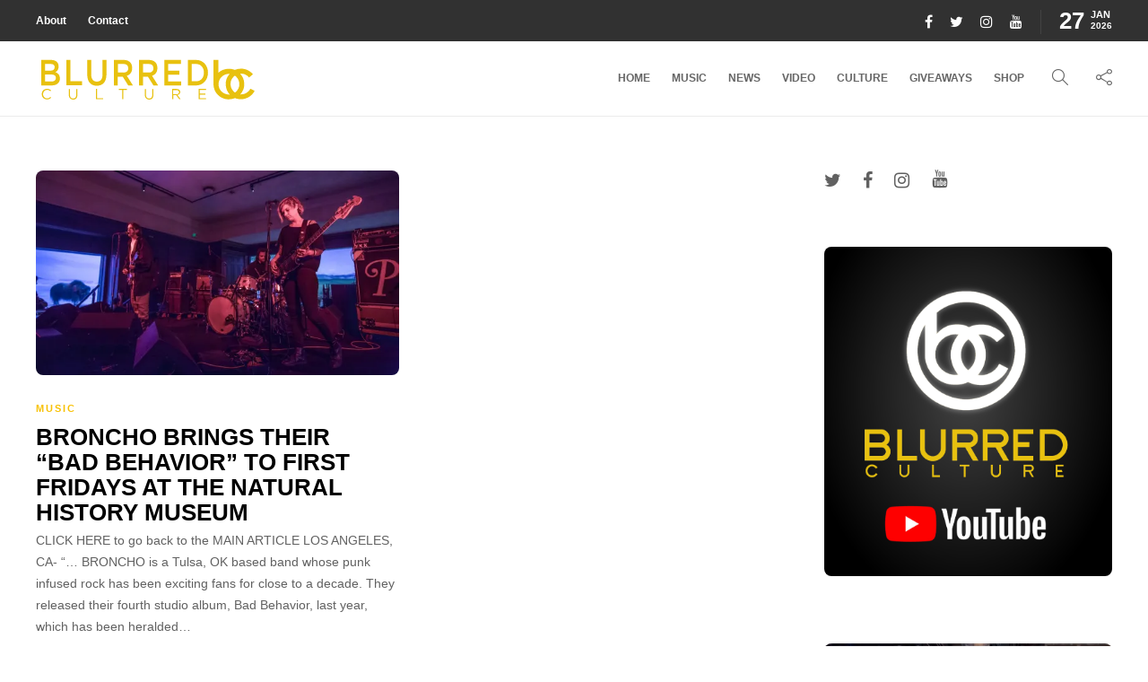

--- FILE ---
content_type: text/html; charset=utf-8
request_url: https://www.google.com/recaptcha/api2/aframe
body_size: 265
content:
<!DOCTYPE HTML><html><head><meta http-equiv="content-type" content="text/html; charset=UTF-8"></head><body><script nonce="emeDEmUcQouDuCUV5_sRlA">/** Anti-fraud and anti-abuse applications only. See google.com/recaptcha */ try{var clients={'sodar':'https://pagead2.googlesyndication.com/pagead/sodar?'};window.addEventListener("message",function(a){try{if(a.source===window.parent){var b=JSON.parse(a.data);var c=clients[b['id']];if(c){var d=document.createElement('img');d.src=c+b['params']+'&rc='+(localStorage.getItem("rc::a")?sessionStorage.getItem("rc::b"):"");window.document.body.appendChild(d);sessionStorage.setItem("rc::e",parseInt(sessionStorage.getItem("rc::e")||0)+1);localStorage.setItem("rc::h",'1769573101352');}}}catch(b){}});window.parent.postMessage("_grecaptcha_ready", "*");}catch(b){}</script></body></html>